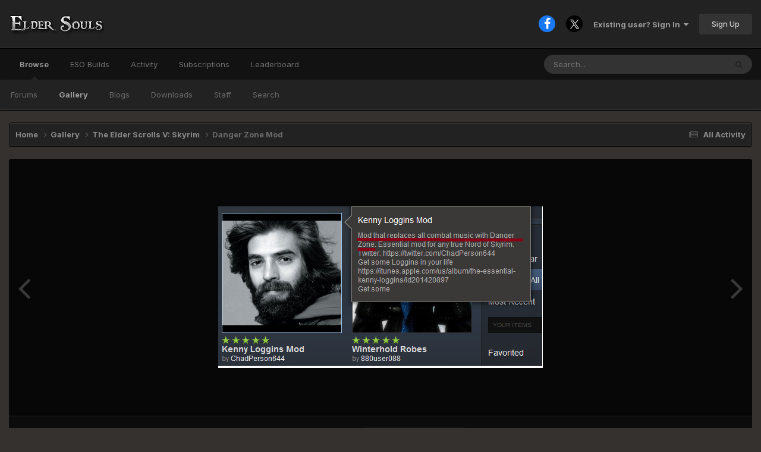

--- FILE ---
content_type: text/html; charset=utf-8
request_url: https://www.google.com/recaptcha/api2/anchor?ar=1&k=6LcqxMAUAAAAAPYioyC-b4iCNH25MCl208jGmlrb&co=aHR0cHM6Ly9lbGRlcnNvdWxzLmNvbTo0NDM.&hl=en&v=PoyoqOPhxBO7pBk68S4YbpHZ&theme=dark&size=normal&anchor-ms=20000&execute-ms=30000&cb=lv5dpn8l2kfv
body_size: 49473
content:
<!DOCTYPE HTML><html dir="ltr" lang="en"><head><meta http-equiv="Content-Type" content="text/html; charset=UTF-8">
<meta http-equiv="X-UA-Compatible" content="IE=edge">
<title>reCAPTCHA</title>
<style type="text/css">
/* cyrillic-ext */
@font-face {
  font-family: 'Roboto';
  font-style: normal;
  font-weight: 400;
  font-stretch: 100%;
  src: url(//fonts.gstatic.com/s/roboto/v48/KFO7CnqEu92Fr1ME7kSn66aGLdTylUAMa3GUBHMdazTgWw.woff2) format('woff2');
  unicode-range: U+0460-052F, U+1C80-1C8A, U+20B4, U+2DE0-2DFF, U+A640-A69F, U+FE2E-FE2F;
}
/* cyrillic */
@font-face {
  font-family: 'Roboto';
  font-style: normal;
  font-weight: 400;
  font-stretch: 100%;
  src: url(//fonts.gstatic.com/s/roboto/v48/KFO7CnqEu92Fr1ME7kSn66aGLdTylUAMa3iUBHMdazTgWw.woff2) format('woff2');
  unicode-range: U+0301, U+0400-045F, U+0490-0491, U+04B0-04B1, U+2116;
}
/* greek-ext */
@font-face {
  font-family: 'Roboto';
  font-style: normal;
  font-weight: 400;
  font-stretch: 100%;
  src: url(//fonts.gstatic.com/s/roboto/v48/KFO7CnqEu92Fr1ME7kSn66aGLdTylUAMa3CUBHMdazTgWw.woff2) format('woff2');
  unicode-range: U+1F00-1FFF;
}
/* greek */
@font-face {
  font-family: 'Roboto';
  font-style: normal;
  font-weight: 400;
  font-stretch: 100%;
  src: url(//fonts.gstatic.com/s/roboto/v48/KFO7CnqEu92Fr1ME7kSn66aGLdTylUAMa3-UBHMdazTgWw.woff2) format('woff2');
  unicode-range: U+0370-0377, U+037A-037F, U+0384-038A, U+038C, U+038E-03A1, U+03A3-03FF;
}
/* math */
@font-face {
  font-family: 'Roboto';
  font-style: normal;
  font-weight: 400;
  font-stretch: 100%;
  src: url(//fonts.gstatic.com/s/roboto/v48/KFO7CnqEu92Fr1ME7kSn66aGLdTylUAMawCUBHMdazTgWw.woff2) format('woff2');
  unicode-range: U+0302-0303, U+0305, U+0307-0308, U+0310, U+0312, U+0315, U+031A, U+0326-0327, U+032C, U+032F-0330, U+0332-0333, U+0338, U+033A, U+0346, U+034D, U+0391-03A1, U+03A3-03A9, U+03B1-03C9, U+03D1, U+03D5-03D6, U+03F0-03F1, U+03F4-03F5, U+2016-2017, U+2034-2038, U+203C, U+2040, U+2043, U+2047, U+2050, U+2057, U+205F, U+2070-2071, U+2074-208E, U+2090-209C, U+20D0-20DC, U+20E1, U+20E5-20EF, U+2100-2112, U+2114-2115, U+2117-2121, U+2123-214F, U+2190, U+2192, U+2194-21AE, U+21B0-21E5, U+21F1-21F2, U+21F4-2211, U+2213-2214, U+2216-22FF, U+2308-230B, U+2310, U+2319, U+231C-2321, U+2336-237A, U+237C, U+2395, U+239B-23B7, U+23D0, U+23DC-23E1, U+2474-2475, U+25AF, U+25B3, U+25B7, U+25BD, U+25C1, U+25CA, U+25CC, U+25FB, U+266D-266F, U+27C0-27FF, U+2900-2AFF, U+2B0E-2B11, U+2B30-2B4C, U+2BFE, U+3030, U+FF5B, U+FF5D, U+1D400-1D7FF, U+1EE00-1EEFF;
}
/* symbols */
@font-face {
  font-family: 'Roboto';
  font-style: normal;
  font-weight: 400;
  font-stretch: 100%;
  src: url(//fonts.gstatic.com/s/roboto/v48/KFO7CnqEu92Fr1ME7kSn66aGLdTylUAMaxKUBHMdazTgWw.woff2) format('woff2');
  unicode-range: U+0001-000C, U+000E-001F, U+007F-009F, U+20DD-20E0, U+20E2-20E4, U+2150-218F, U+2190, U+2192, U+2194-2199, U+21AF, U+21E6-21F0, U+21F3, U+2218-2219, U+2299, U+22C4-22C6, U+2300-243F, U+2440-244A, U+2460-24FF, U+25A0-27BF, U+2800-28FF, U+2921-2922, U+2981, U+29BF, U+29EB, U+2B00-2BFF, U+4DC0-4DFF, U+FFF9-FFFB, U+10140-1018E, U+10190-1019C, U+101A0, U+101D0-101FD, U+102E0-102FB, U+10E60-10E7E, U+1D2C0-1D2D3, U+1D2E0-1D37F, U+1F000-1F0FF, U+1F100-1F1AD, U+1F1E6-1F1FF, U+1F30D-1F30F, U+1F315, U+1F31C, U+1F31E, U+1F320-1F32C, U+1F336, U+1F378, U+1F37D, U+1F382, U+1F393-1F39F, U+1F3A7-1F3A8, U+1F3AC-1F3AF, U+1F3C2, U+1F3C4-1F3C6, U+1F3CA-1F3CE, U+1F3D4-1F3E0, U+1F3ED, U+1F3F1-1F3F3, U+1F3F5-1F3F7, U+1F408, U+1F415, U+1F41F, U+1F426, U+1F43F, U+1F441-1F442, U+1F444, U+1F446-1F449, U+1F44C-1F44E, U+1F453, U+1F46A, U+1F47D, U+1F4A3, U+1F4B0, U+1F4B3, U+1F4B9, U+1F4BB, U+1F4BF, U+1F4C8-1F4CB, U+1F4D6, U+1F4DA, U+1F4DF, U+1F4E3-1F4E6, U+1F4EA-1F4ED, U+1F4F7, U+1F4F9-1F4FB, U+1F4FD-1F4FE, U+1F503, U+1F507-1F50B, U+1F50D, U+1F512-1F513, U+1F53E-1F54A, U+1F54F-1F5FA, U+1F610, U+1F650-1F67F, U+1F687, U+1F68D, U+1F691, U+1F694, U+1F698, U+1F6AD, U+1F6B2, U+1F6B9-1F6BA, U+1F6BC, U+1F6C6-1F6CF, U+1F6D3-1F6D7, U+1F6E0-1F6EA, U+1F6F0-1F6F3, U+1F6F7-1F6FC, U+1F700-1F7FF, U+1F800-1F80B, U+1F810-1F847, U+1F850-1F859, U+1F860-1F887, U+1F890-1F8AD, U+1F8B0-1F8BB, U+1F8C0-1F8C1, U+1F900-1F90B, U+1F93B, U+1F946, U+1F984, U+1F996, U+1F9E9, U+1FA00-1FA6F, U+1FA70-1FA7C, U+1FA80-1FA89, U+1FA8F-1FAC6, U+1FACE-1FADC, U+1FADF-1FAE9, U+1FAF0-1FAF8, U+1FB00-1FBFF;
}
/* vietnamese */
@font-face {
  font-family: 'Roboto';
  font-style: normal;
  font-weight: 400;
  font-stretch: 100%;
  src: url(//fonts.gstatic.com/s/roboto/v48/KFO7CnqEu92Fr1ME7kSn66aGLdTylUAMa3OUBHMdazTgWw.woff2) format('woff2');
  unicode-range: U+0102-0103, U+0110-0111, U+0128-0129, U+0168-0169, U+01A0-01A1, U+01AF-01B0, U+0300-0301, U+0303-0304, U+0308-0309, U+0323, U+0329, U+1EA0-1EF9, U+20AB;
}
/* latin-ext */
@font-face {
  font-family: 'Roboto';
  font-style: normal;
  font-weight: 400;
  font-stretch: 100%;
  src: url(//fonts.gstatic.com/s/roboto/v48/KFO7CnqEu92Fr1ME7kSn66aGLdTylUAMa3KUBHMdazTgWw.woff2) format('woff2');
  unicode-range: U+0100-02BA, U+02BD-02C5, U+02C7-02CC, U+02CE-02D7, U+02DD-02FF, U+0304, U+0308, U+0329, U+1D00-1DBF, U+1E00-1E9F, U+1EF2-1EFF, U+2020, U+20A0-20AB, U+20AD-20C0, U+2113, U+2C60-2C7F, U+A720-A7FF;
}
/* latin */
@font-face {
  font-family: 'Roboto';
  font-style: normal;
  font-weight: 400;
  font-stretch: 100%;
  src: url(//fonts.gstatic.com/s/roboto/v48/KFO7CnqEu92Fr1ME7kSn66aGLdTylUAMa3yUBHMdazQ.woff2) format('woff2');
  unicode-range: U+0000-00FF, U+0131, U+0152-0153, U+02BB-02BC, U+02C6, U+02DA, U+02DC, U+0304, U+0308, U+0329, U+2000-206F, U+20AC, U+2122, U+2191, U+2193, U+2212, U+2215, U+FEFF, U+FFFD;
}
/* cyrillic-ext */
@font-face {
  font-family: 'Roboto';
  font-style: normal;
  font-weight: 500;
  font-stretch: 100%;
  src: url(//fonts.gstatic.com/s/roboto/v48/KFO7CnqEu92Fr1ME7kSn66aGLdTylUAMa3GUBHMdazTgWw.woff2) format('woff2');
  unicode-range: U+0460-052F, U+1C80-1C8A, U+20B4, U+2DE0-2DFF, U+A640-A69F, U+FE2E-FE2F;
}
/* cyrillic */
@font-face {
  font-family: 'Roboto';
  font-style: normal;
  font-weight: 500;
  font-stretch: 100%;
  src: url(//fonts.gstatic.com/s/roboto/v48/KFO7CnqEu92Fr1ME7kSn66aGLdTylUAMa3iUBHMdazTgWw.woff2) format('woff2');
  unicode-range: U+0301, U+0400-045F, U+0490-0491, U+04B0-04B1, U+2116;
}
/* greek-ext */
@font-face {
  font-family: 'Roboto';
  font-style: normal;
  font-weight: 500;
  font-stretch: 100%;
  src: url(//fonts.gstatic.com/s/roboto/v48/KFO7CnqEu92Fr1ME7kSn66aGLdTylUAMa3CUBHMdazTgWw.woff2) format('woff2');
  unicode-range: U+1F00-1FFF;
}
/* greek */
@font-face {
  font-family: 'Roboto';
  font-style: normal;
  font-weight: 500;
  font-stretch: 100%;
  src: url(//fonts.gstatic.com/s/roboto/v48/KFO7CnqEu92Fr1ME7kSn66aGLdTylUAMa3-UBHMdazTgWw.woff2) format('woff2');
  unicode-range: U+0370-0377, U+037A-037F, U+0384-038A, U+038C, U+038E-03A1, U+03A3-03FF;
}
/* math */
@font-face {
  font-family: 'Roboto';
  font-style: normal;
  font-weight: 500;
  font-stretch: 100%;
  src: url(//fonts.gstatic.com/s/roboto/v48/KFO7CnqEu92Fr1ME7kSn66aGLdTylUAMawCUBHMdazTgWw.woff2) format('woff2');
  unicode-range: U+0302-0303, U+0305, U+0307-0308, U+0310, U+0312, U+0315, U+031A, U+0326-0327, U+032C, U+032F-0330, U+0332-0333, U+0338, U+033A, U+0346, U+034D, U+0391-03A1, U+03A3-03A9, U+03B1-03C9, U+03D1, U+03D5-03D6, U+03F0-03F1, U+03F4-03F5, U+2016-2017, U+2034-2038, U+203C, U+2040, U+2043, U+2047, U+2050, U+2057, U+205F, U+2070-2071, U+2074-208E, U+2090-209C, U+20D0-20DC, U+20E1, U+20E5-20EF, U+2100-2112, U+2114-2115, U+2117-2121, U+2123-214F, U+2190, U+2192, U+2194-21AE, U+21B0-21E5, U+21F1-21F2, U+21F4-2211, U+2213-2214, U+2216-22FF, U+2308-230B, U+2310, U+2319, U+231C-2321, U+2336-237A, U+237C, U+2395, U+239B-23B7, U+23D0, U+23DC-23E1, U+2474-2475, U+25AF, U+25B3, U+25B7, U+25BD, U+25C1, U+25CA, U+25CC, U+25FB, U+266D-266F, U+27C0-27FF, U+2900-2AFF, U+2B0E-2B11, U+2B30-2B4C, U+2BFE, U+3030, U+FF5B, U+FF5D, U+1D400-1D7FF, U+1EE00-1EEFF;
}
/* symbols */
@font-face {
  font-family: 'Roboto';
  font-style: normal;
  font-weight: 500;
  font-stretch: 100%;
  src: url(//fonts.gstatic.com/s/roboto/v48/KFO7CnqEu92Fr1ME7kSn66aGLdTylUAMaxKUBHMdazTgWw.woff2) format('woff2');
  unicode-range: U+0001-000C, U+000E-001F, U+007F-009F, U+20DD-20E0, U+20E2-20E4, U+2150-218F, U+2190, U+2192, U+2194-2199, U+21AF, U+21E6-21F0, U+21F3, U+2218-2219, U+2299, U+22C4-22C6, U+2300-243F, U+2440-244A, U+2460-24FF, U+25A0-27BF, U+2800-28FF, U+2921-2922, U+2981, U+29BF, U+29EB, U+2B00-2BFF, U+4DC0-4DFF, U+FFF9-FFFB, U+10140-1018E, U+10190-1019C, U+101A0, U+101D0-101FD, U+102E0-102FB, U+10E60-10E7E, U+1D2C0-1D2D3, U+1D2E0-1D37F, U+1F000-1F0FF, U+1F100-1F1AD, U+1F1E6-1F1FF, U+1F30D-1F30F, U+1F315, U+1F31C, U+1F31E, U+1F320-1F32C, U+1F336, U+1F378, U+1F37D, U+1F382, U+1F393-1F39F, U+1F3A7-1F3A8, U+1F3AC-1F3AF, U+1F3C2, U+1F3C4-1F3C6, U+1F3CA-1F3CE, U+1F3D4-1F3E0, U+1F3ED, U+1F3F1-1F3F3, U+1F3F5-1F3F7, U+1F408, U+1F415, U+1F41F, U+1F426, U+1F43F, U+1F441-1F442, U+1F444, U+1F446-1F449, U+1F44C-1F44E, U+1F453, U+1F46A, U+1F47D, U+1F4A3, U+1F4B0, U+1F4B3, U+1F4B9, U+1F4BB, U+1F4BF, U+1F4C8-1F4CB, U+1F4D6, U+1F4DA, U+1F4DF, U+1F4E3-1F4E6, U+1F4EA-1F4ED, U+1F4F7, U+1F4F9-1F4FB, U+1F4FD-1F4FE, U+1F503, U+1F507-1F50B, U+1F50D, U+1F512-1F513, U+1F53E-1F54A, U+1F54F-1F5FA, U+1F610, U+1F650-1F67F, U+1F687, U+1F68D, U+1F691, U+1F694, U+1F698, U+1F6AD, U+1F6B2, U+1F6B9-1F6BA, U+1F6BC, U+1F6C6-1F6CF, U+1F6D3-1F6D7, U+1F6E0-1F6EA, U+1F6F0-1F6F3, U+1F6F7-1F6FC, U+1F700-1F7FF, U+1F800-1F80B, U+1F810-1F847, U+1F850-1F859, U+1F860-1F887, U+1F890-1F8AD, U+1F8B0-1F8BB, U+1F8C0-1F8C1, U+1F900-1F90B, U+1F93B, U+1F946, U+1F984, U+1F996, U+1F9E9, U+1FA00-1FA6F, U+1FA70-1FA7C, U+1FA80-1FA89, U+1FA8F-1FAC6, U+1FACE-1FADC, U+1FADF-1FAE9, U+1FAF0-1FAF8, U+1FB00-1FBFF;
}
/* vietnamese */
@font-face {
  font-family: 'Roboto';
  font-style: normal;
  font-weight: 500;
  font-stretch: 100%;
  src: url(//fonts.gstatic.com/s/roboto/v48/KFO7CnqEu92Fr1ME7kSn66aGLdTylUAMa3OUBHMdazTgWw.woff2) format('woff2');
  unicode-range: U+0102-0103, U+0110-0111, U+0128-0129, U+0168-0169, U+01A0-01A1, U+01AF-01B0, U+0300-0301, U+0303-0304, U+0308-0309, U+0323, U+0329, U+1EA0-1EF9, U+20AB;
}
/* latin-ext */
@font-face {
  font-family: 'Roboto';
  font-style: normal;
  font-weight: 500;
  font-stretch: 100%;
  src: url(//fonts.gstatic.com/s/roboto/v48/KFO7CnqEu92Fr1ME7kSn66aGLdTylUAMa3KUBHMdazTgWw.woff2) format('woff2');
  unicode-range: U+0100-02BA, U+02BD-02C5, U+02C7-02CC, U+02CE-02D7, U+02DD-02FF, U+0304, U+0308, U+0329, U+1D00-1DBF, U+1E00-1E9F, U+1EF2-1EFF, U+2020, U+20A0-20AB, U+20AD-20C0, U+2113, U+2C60-2C7F, U+A720-A7FF;
}
/* latin */
@font-face {
  font-family: 'Roboto';
  font-style: normal;
  font-weight: 500;
  font-stretch: 100%;
  src: url(//fonts.gstatic.com/s/roboto/v48/KFO7CnqEu92Fr1ME7kSn66aGLdTylUAMa3yUBHMdazQ.woff2) format('woff2');
  unicode-range: U+0000-00FF, U+0131, U+0152-0153, U+02BB-02BC, U+02C6, U+02DA, U+02DC, U+0304, U+0308, U+0329, U+2000-206F, U+20AC, U+2122, U+2191, U+2193, U+2212, U+2215, U+FEFF, U+FFFD;
}
/* cyrillic-ext */
@font-face {
  font-family: 'Roboto';
  font-style: normal;
  font-weight: 900;
  font-stretch: 100%;
  src: url(//fonts.gstatic.com/s/roboto/v48/KFO7CnqEu92Fr1ME7kSn66aGLdTylUAMa3GUBHMdazTgWw.woff2) format('woff2');
  unicode-range: U+0460-052F, U+1C80-1C8A, U+20B4, U+2DE0-2DFF, U+A640-A69F, U+FE2E-FE2F;
}
/* cyrillic */
@font-face {
  font-family: 'Roboto';
  font-style: normal;
  font-weight: 900;
  font-stretch: 100%;
  src: url(//fonts.gstatic.com/s/roboto/v48/KFO7CnqEu92Fr1ME7kSn66aGLdTylUAMa3iUBHMdazTgWw.woff2) format('woff2');
  unicode-range: U+0301, U+0400-045F, U+0490-0491, U+04B0-04B1, U+2116;
}
/* greek-ext */
@font-face {
  font-family: 'Roboto';
  font-style: normal;
  font-weight: 900;
  font-stretch: 100%;
  src: url(//fonts.gstatic.com/s/roboto/v48/KFO7CnqEu92Fr1ME7kSn66aGLdTylUAMa3CUBHMdazTgWw.woff2) format('woff2');
  unicode-range: U+1F00-1FFF;
}
/* greek */
@font-face {
  font-family: 'Roboto';
  font-style: normal;
  font-weight: 900;
  font-stretch: 100%;
  src: url(//fonts.gstatic.com/s/roboto/v48/KFO7CnqEu92Fr1ME7kSn66aGLdTylUAMa3-UBHMdazTgWw.woff2) format('woff2');
  unicode-range: U+0370-0377, U+037A-037F, U+0384-038A, U+038C, U+038E-03A1, U+03A3-03FF;
}
/* math */
@font-face {
  font-family: 'Roboto';
  font-style: normal;
  font-weight: 900;
  font-stretch: 100%;
  src: url(//fonts.gstatic.com/s/roboto/v48/KFO7CnqEu92Fr1ME7kSn66aGLdTylUAMawCUBHMdazTgWw.woff2) format('woff2');
  unicode-range: U+0302-0303, U+0305, U+0307-0308, U+0310, U+0312, U+0315, U+031A, U+0326-0327, U+032C, U+032F-0330, U+0332-0333, U+0338, U+033A, U+0346, U+034D, U+0391-03A1, U+03A3-03A9, U+03B1-03C9, U+03D1, U+03D5-03D6, U+03F0-03F1, U+03F4-03F5, U+2016-2017, U+2034-2038, U+203C, U+2040, U+2043, U+2047, U+2050, U+2057, U+205F, U+2070-2071, U+2074-208E, U+2090-209C, U+20D0-20DC, U+20E1, U+20E5-20EF, U+2100-2112, U+2114-2115, U+2117-2121, U+2123-214F, U+2190, U+2192, U+2194-21AE, U+21B0-21E5, U+21F1-21F2, U+21F4-2211, U+2213-2214, U+2216-22FF, U+2308-230B, U+2310, U+2319, U+231C-2321, U+2336-237A, U+237C, U+2395, U+239B-23B7, U+23D0, U+23DC-23E1, U+2474-2475, U+25AF, U+25B3, U+25B7, U+25BD, U+25C1, U+25CA, U+25CC, U+25FB, U+266D-266F, U+27C0-27FF, U+2900-2AFF, U+2B0E-2B11, U+2B30-2B4C, U+2BFE, U+3030, U+FF5B, U+FF5D, U+1D400-1D7FF, U+1EE00-1EEFF;
}
/* symbols */
@font-face {
  font-family: 'Roboto';
  font-style: normal;
  font-weight: 900;
  font-stretch: 100%;
  src: url(//fonts.gstatic.com/s/roboto/v48/KFO7CnqEu92Fr1ME7kSn66aGLdTylUAMaxKUBHMdazTgWw.woff2) format('woff2');
  unicode-range: U+0001-000C, U+000E-001F, U+007F-009F, U+20DD-20E0, U+20E2-20E4, U+2150-218F, U+2190, U+2192, U+2194-2199, U+21AF, U+21E6-21F0, U+21F3, U+2218-2219, U+2299, U+22C4-22C6, U+2300-243F, U+2440-244A, U+2460-24FF, U+25A0-27BF, U+2800-28FF, U+2921-2922, U+2981, U+29BF, U+29EB, U+2B00-2BFF, U+4DC0-4DFF, U+FFF9-FFFB, U+10140-1018E, U+10190-1019C, U+101A0, U+101D0-101FD, U+102E0-102FB, U+10E60-10E7E, U+1D2C0-1D2D3, U+1D2E0-1D37F, U+1F000-1F0FF, U+1F100-1F1AD, U+1F1E6-1F1FF, U+1F30D-1F30F, U+1F315, U+1F31C, U+1F31E, U+1F320-1F32C, U+1F336, U+1F378, U+1F37D, U+1F382, U+1F393-1F39F, U+1F3A7-1F3A8, U+1F3AC-1F3AF, U+1F3C2, U+1F3C4-1F3C6, U+1F3CA-1F3CE, U+1F3D4-1F3E0, U+1F3ED, U+1F3F1-1F3F3, U+1F3F5-1F3F7, U+1F408, U+1F415, U+1F41F, U+1F426, U+1F43F, U+1F441-1F442, U+1F444, U+1F446-1F449, U+1F44C-1F44E, U+1F453, U+1F46A, U+1F47D, U+1F4A3, U+1F4B0, U+1F4B3, U+1F4B9, U+1F4BB, U+1F4BF, U+1F4C8-1F4CB, U+1F4D6, U+1F4DA, U+1F4DF, U+1F4E3-1F4E6, U+1F4EA-1F4ED, U+1F4F7, U+1F4F9-1F4FB, U+1F4FD-1F4FE, U+1F503, U+1F507-1F50B, U+1F50D, U+1F512-1F513, U+1F53E-1F54A, U+1F54F-1F5FA, U+1F610, U+1F650-1F67F, U+1F687, U+1F68D, U+1F691, U+1F694, U+1F698, U+1F6AD, U+1F6B2, U+1F6B9-1F6BA, U+1F6BC, U+1F6C6-1F6CF, U+1F6D3-1F6D7, U+1F6E0-1F6EA, U+1F6F0-1F6F3, U+1F6F7-1F6FC, U+1F700-1F7FF, U+1F800-1F80B, U+1F810-1F847, U+1F850-1F859, U+1F860-1F887, U+1F890-1F8AD, U+1F8B0-1F8BB, U+1F8C0-1F8C1, U+1F900-1F90B, U+1F93B, U+1F946, U+1F984, U+1F996, U+1F9E9, U+1FA00-1FA6F, U+1FA70-1FA7C, U+1FA80-1FA89, U+1FA8F-1FAC6, U+1FACE-1FADC, U+1FADF-1FAE9, U+1FAF0-1FAF8, U+1FB00-1FBFF;
}
/* vietnamese */
@font-face {
  font-family: 'Roboto';
  font-style: normal;
  font-weight: 900;
  font-stretch: 100%;
  src: url(//fonts.gstatic.com/s/roboto/v48/KFO7CnqEu92Fr1ME7kSn66aGLdTylUAMa3OUBHMdazTgWw.woff2) format('woff2');
  unicode-range: U+0102-0103, U+0110-0111, U+0128-0129, U+0168-0169, U+01A0-01A1, U+01AF-01B0, U+0300-0301, U+0303-0304, U+0308-0309, U+0323, U+0329, U+1EA0-1EF9, U+20AB;
}
/* latin-ext */
@font-face {
  font-family: 'Roboto';
  font-style: normal;
  font-weight: 900;
  font-stretch: 100%;
  src: url(//fonts.gstatic.com/s/roboto/v48/KFO7CnqEu92Fr1ME7kSn66aGLdTylUAMa3KUBHMdazTgWw.woff2) format('woff2');
  unicode-range: U+0100-02BA, U+02BD-02C5, U+02C7-02CC, U+02CE-02D7, U+02DD-02FF, U+0304, U+0308, U+0329, U+1D00-1DBF, U+1E00-1E9F, U+1EF2-1EFF, U+2020, U+20A0-20AB, U+20AD-20C0, U+2113, U+2C60-2C7F, U+A720-A7FF;
}
/* latin */
@font-face {
  font-family: 'Roboto';
  font-style: normal;
  font-weight: 900;
  font-stretch: 100%;
  src: url(//fonts.gstatic.com/s/roboto/v48/KFO7CnqEu92Fr1ME7kSn66aGLdTylUAMa3yUBHMdazQ.woff2) format('woff2');
  unicode-range: U+0000-00FF, U+0131, U+0152-0153, U+02BB-02BC, U+02C6, U+02DA, U+02DC, U+0304, U+0308, U+0329, U+2000-206F, U+20AC, U+2122, U+2191, U+2193, U+2212, U+2215, U+FEFF, U+FFFD;
}

</style>
<link rel="stylesheet" type="text/css" href="https://www.gstatic.com/recaptcha/releases/PoyoqOPhxBO7pBk68S4YbpHZ/styles__ltr.css">
<script nonce="JGvQ5xqCEDWNNphxxDRkAQ" type="text/javascript">window['__recaptcha_api'] = 'https://www.google.com/recaptcha/api2/';</script>
<script type="text/javascript" src="https://www.gstatic.com/recaptcha/releases/PoyoqOPhxBO7pBk68S4YbpHZ/recaptcha__en.js" nonce="JGvQ5xqCEDWNNphxxDRkAQ">
      
    </script></head>
<body><div id="rc-anchor-alert" class="rc-anchor-alert"></div>
<input type="hidden" id="recaptcha-token" value="[base64]">
<script type="text/javascript" nonce="JGvQ5xqCEDWNNphxxDRkAQ">
      recaptcha.anchor.Main.init("[\x22ainput\x22,[\x22bgdata\x22,\x22\x22,\[base64]/[base64]/[base64]/KE4oMTI0LHYsdi5HKSxMWihsLHYpKTpOKDEyNCx2LGwpLFYpLHYpLFQpKSxGKDE3MSx2KX0scjc9ZnVuY3Rpb24obCl7cmV0dXJuIGx9LEM9ZnVuY3Rpb24obCxWLHYpe04odixsLFYpLFZbYWtdPTI3OTZ9LG49ZnVuY3Rpb24obCxWKXtWLlg9KChWLlg/[base64]/[base64]/[base64]/[base64]/[base64]/[base64]/[base64]/[base64]/[base64]/[base64]/[base64]\\u003d\x22,\[base64]\\u003d\\u003d\x22,\[base64]/w57CkcKjfUUewotoZgrCmcOLwrEswq9bwoTCmX7CiMKkARDCphNsW8OoSx7DiwkNesK9w5h6LnBZYsOvw652CsKcNcOdDmRSL0DCv8O1X8OTcl3Ck8OyATjCrjjCozg7w5TDgmk0XMO5wo3DgFQfDgMyw6nDo8O5ZRU8C8OuDsKmw7/[base64]/Dp8Krwox5M8OpTF7DmwwCwpB/w7BBBVI8wqrDkMOdw6ggDF5hDjHCssKANcK7fsOXw7ZlER0fwoIUw7bCjksJw7rDs8K2FMOsEcKGOsKtXFDCpEByU0HDosK0wr1iHMO/w6DDjMK/cH3CqTbDl8OKKcKJwpAFwqzCvMODwo/DpMKRZcORw5PChXEXacO7wp/Ck8OpMk/DnG8dA8OKF3x0w4DDsMOkQ1LDr145X8OEwqNtbEJtZAjDrsKAw7FVfsOZMXPCjjDDpcKdw6N5wpIgwr3Di0rDpWgnwqfCusKUwqRXAsK9U8O1ERbCqMKFMHQ9wqdGEkQjQkTChcKlwqUrUExUKcK6wrXCgGvDlMKew61Gw5dYwqTDr8K2HkkXScOzKCzCsC/DksOaw7hGOnPCssKDR2fDtsKxw64qw5FtwothPm3DvsOrNMKNV8K0RW5Xwo/DhEh3JC/CgVxtOMK+Ay9kwpHCosKJNXfDg8KiOcKbw4nClMO8KcOzwqUuwpXDu8K3LcOSw5rCosKCXMKxAU7CjjHCpD4gW8KZw7/[base64]/[base64]/CisOnFUtWw7PDggB6fh/DoVPDlQcOwq9RwqTDr8KrPzlIwrUKYMKkXkTDlH5pecKXwoTDoRDCgcKUwrkeWyLCiEdHMCjClHYwwp3CgENlwonCu8KvHTXCgMOIw5HCqjlbNj4yw6FaaH7Cm3dpwq/Dj8Kxw5XDhRzClcKadG7DiA3CnXVdCh8xw7IJWMK5LMKGw5LDlA/DgnbDvlx/[base64]/[base64]/[base64]/DqkLDocOGwrwNTMOIVMK7HgPDkcKfwpE0wrTCvRTDkWzCpMKjw75vw6AwesKawrvDusO5CcO6dcOVwqrCjl0qw7oWYxtvw6low5sPw6huVB5Bwq3DmiBPYMORwoxTw73DtAbCv09jXlXDum/Cu8O+wpV3wo7CvhbDiMOzwrrChMOISDhowqnCqcO8YcO+w4fDmk7CinDClcOPw6jDssKIBXvDrn3CuHLDisK/F8OEfEFAJVoMwqrCkgdewr/DocOzbcOxw6jDmWVCwr97XcK3wpQAFHZgPDHCnVbCsG9NH8OHw4Z6YcO0wqFqcnbCiXEhw4/Do8KEAMK+U8KxAcOvwoXDg8KNw4NKwpMKTcKsK2bDlFM3w7LDojLDtQYJw5oMF8OwwpNRwp3DlsOMwpt1fDYJw67CqsOhYVjDk8KRBcKpw6Mjw5A6JcOfB8OZeMKxw64GXsOwSh/CiH4nbgsjw77DuUJew7nCpMKxMMOWb8OrwoPDhsOUDXbDvcOvClQnw7/ClcKzbcKiHXLDgsK7aTbDpcK9w5Niw4BCw7XDhcKlclJbCcOeXHHCuVl/JMK4TxrDsMKDwowyOCvCpkjDqWDCjzrCqSgqwogHw5PDtnTDvhRFb8KEICsjw7/CmsKRMVHCgTnCosOSw7UIwqQKw68XQwnCggPCgMKbw45hwpkqcC8ow5MvCsOHVcOQccORw7d1w6bDqAcFw77Dr8KBR0/CtcKJw7ZKwoPClsO/IcKSW1XCjgnDgRnCl37CsBTDo1YVwrxIwozCpsOqw7saw7YxHcOaVCxQw6DDssOpw7vDkERzw6wnw6PCg8Ogw7tRZwXCs8KdZMKAw5U6w47CpcO/D8KtE0l/w4U5P0sVw6jDlGXDmUPCoMKdw6sqKF/[base64]/wrMmAMKpwqA1Xz7Cs2jCqMK/w59MRcObLcOPwprCscKnwqM9J8K4W8O2RMKXw5sAUMO+QwIsOMKNKDTDp8OIw7Z7McOIOCrDs8KCwojDi8KvwptlWmxSCwolwrDCvlsXwqocaFHDsyHDiMKpL8OBw5jDkSFdfmXCrmbDkF3DvsKUHcOqw53DtSbCtC/[base64]/CvSJ1EsK+w6PCmcKRKxE0wrlkwp5iwr9FYwMxwrUWwqzCnT/DnsKDFmYUKcOgFDgAwo4AYVUmCGI1aQYJOsKdScOERMOJHUPCkhfDtF0fwpkSch0AwrbDkMKpw6jDlsKVVGfDsD1gwqF4w5xieMKofGPDunQHTMOqW8Kbw7zDmMObZE1AYcOVCE0lwo3CkVcqGnVWeH55YEpsaMK/dMKQwpEILMOuPcOBGcKNH8OXCsOlFMOxL8O7w4AMwoI/asOOw4plaQ8eXnInIsKjTxplJ1thwq7DvcOBw6k7w71qw51twpJHGVRmLmXCksOGw48+WETDnMOWc8Kbw4rDhcOba8K4ejvDnBnCuj0ywp7CmMOebwjChMOBfMK5wropw6LDmi8Qwql4A08owrrDiEzCscOBEcOQw6nDv8O0wp/CpjPCmcKaccOowrJqwqPCjsKIwovCkcKCPcO/RWtjEsK/CTvCtTTDkcKjbsOYwr/Dm8K/Mz8Sw5zDp8KQwrFdw4rCoybCiMOsw7fDtsKXw7jCqcOwwp0vOQQaNF7DhzIjw6R+w41rDgIDN2jDmsKGw5jCpV3DrcKrGwbDhgHCs8OucMOVNUbDksOlBsKew79pAnEgAcO7wpkvw6DCqjorwq/CjMKiKcOKwqYBw4ZDLMOjDyLCs8KCI8KfGgNow5TCjcKtKsKew5w+wp4kdiZ3w5DDihEfFMK/[base64]/w44cw4vDisKHdsOTaxQZAsOLwo93BRjDq8OuP8Kuw5/DhxR1HsKbw5cubMOsw6NDfwlLwptJw5rDlU50csOrw43DvsOgI8KDw7VnwqMwwqJwwqNzKTsAwobCqsOxTRTCgwsme8O9DsOoCMKNw5w0IirDrcOLw6LCsMKAw4DCmSDCrXHDqTfDoCvCgjjChMO1wqXDln7Cv089NsKOwqTDr0XCtX3DkVcnw48Wwr/[base64]/Cs8OTw6VMwozDpAUTwr7DvAfDpMKrB0/ColDDnsOzFsOtIxI5w4srw7BIY0PCpgUiwqAzw7gzIkQPNMOJAMOUbMK/P8O5w6xHw73Cv8OAVFjCoy1EwoglL8KLw5LDn1M+DDLDtBHDlmpWw5jCsystacOvGjbDnG/CpGQKYC7Cu8OQw49YL8K+H8KlwpBXwqQJwpUSI0lUw7jDoMKRwrXCvUNlwoPCrmQdPw59K8OTwpTCqGTCjCo8wqjCtBwJQkEJBsOlJEzCjcKcw4PDhsKkYFPDnDFsDMOIwr07Xy7CtMKswqVqJk8TOMO0w5zDvi/DpsOpw6kwa0bCg2ZcwrBPwoBnFMK0DxHDrlrDvcOpwqQxw5tXG0zDuMKKeGLDncOiw73CjsKGXy9FI8Kqwq3DrkIxbQwZwq4MJ0vDrHbCjg1AVsOCw5Mpw7fCulnDqFjDvRXDrkTCtA/DgsKnE8KwbzoSw6BBGipBw6wxw71LU8OSEjUsMFM/NWgCwrjCuTfDmgTCtMKBw4wtwr97wq/CgMOdw5csScONwoDCucKUAyTDnTbDocK7wo4LwqATwoY+CHjCskNVw70IYhfCq8OXQsO0WH7Cv2AqYcOfwpcgYGYMG8KBw4PCvj49wqbDisKaw5/CncOpRw1TYsKcwqTCmcOeRQTCsMOhw7HCnAjCpMOpwrnClcKswq17bjHCusKBUMOyTSDCh8KlwpzClBcJwoTDk04Jw53DsSgsw5jCuMK3woErw6NEw7/[base64]/CnEkFwp3CpsK8w44nwq3CmsOTP8KzMMK8BsOZwrcrFCzChVVHOC7ClsOnaDVCH8K7wqs/wpM3bcOiw5pvw51zwqEJfcOYP8KKw5FMeQdmw5gpwpHCm8OxMcOjSh3Cr8Ovw4pFw7HDtcKrb8OSw4HDi8KzwoEsw5bCksOmBmnDrG8hwofDjsOEdUYyb8OaK1TDtMKmwoh3w7PDtMO3wpcQwpzDmFBUwr52wpFiwq4EQ2PCnEHCtz3CuV7DhsKFWhPChRJ/[base64]/DqhF9wqLDmXszworDl2FZw4jCng8AwqgFw7chwqMzw7VNw64ZAcKEwrPDvWHCucO0G8KsTsKBwr7CpRJ/WwElV8KBw6jCvsOND8OMwrw/[base64]/DvsODw4AJDsOwKsOkP8K9w40WA8KLw5DDpMKkfMKBw4/Cu8OxDl7Dr8KGw7hhIGzCpG/[base64]/DnFdDw7sKw6gzw7EawqPCs8KnDTHDm8Kxw40vwoHDjU0Xw7F3IUgCa23CvHfCtH1nw7x2Y8KoMlQlw43CicO7wrXCvT8PDMO0w7FtaBAvw73CmcOtw7XDosO5wpvCjcKkw5/CpsKCWEtHwo/Cuw1xCQ3Dr8OuAcO8w5jDjsOkw5hIw5DDvcK9wrzCmcKwNmTCmBpuw5DCtlrDskLDgsOSw7gUTMKWdcKcLE3CrAcKw6rCtcOJwpZGw47CiMK+wp3Dqk82J8Okw6fCm8Kqw70lQcO6c1/Cj8KkAw7DksOMV8KZRVVYeHt4w74zXEJ0Q8O/RsKTw6vCt8OPw7I9VMOFR8OkTjd/GsORw6LDmVfCjH3CtFDDs21yIMOXS8KUw60Ew4g3wrQzYQbCuMKuMy/DocKxXMKMw6hjw4dhD8Kpw4/CkMKIw5HDjyXDksORw5XCu8KbL2fCrnxqcsOnwpDCl8KqwrRVUzYiIR3DqB5hwo7ClVkhw5bCrMK1w7zCusOdwpzDm03DqMOrw7DDonTCiF3Cj8K9FQ1IwqdaTGrCrsO/[base64]/[base64]/DlsOUAMKVw4tOwoHCniwYOMOIw44ywr/CmFDCpVzDgRw6wo5XSVbCmmfDqwALwqPDgMOBSCF9w7NfK0bCgMO0w6TCsjfDnRPDiBvCi8Otwqdvw74Zw7zCr33CoMKMf8KEw74TZ2gQw6AUwpsOUFNlTsKMw51Hwo/DpDUJwo3CpmHCkEnCom5Hwr3CpMKjw67CqwI9wpZAw5x0CMOtwovCjsO0wrbClMKOUnMtwpPCvcOrcxbDqsODw5cJw7zDiMKRw49EWlPDjMKSA1PDu8KswpZwLkpKw71NY8Oqw57Cl8OLBloywpIQe8O8wrtfLA57w5JAQXbDqsKjRQ/DpW0tLMOSwozCqcOhw63DhcO5wqdQw5LDksKqwrBrw4vCu8ODwprCuMOjeg44w5rCoMKkw5fDnSIbZ1piw7zCm8KLO3DDqmfDocO3UEnCn8O2SsKjwo/DhcO6w7rCmsKrwqN8w6giwqdHw7TDuFHCpEPDrXPDtcKYw53DlXElwqlfTMOnJ8KRR8OuwrbCscKcXcKBwodOLDRaIMKuP8OKw4IowrlCZMKwwr8aUh1Sw49GbsKrwq5uw7bDqlt5OBzDvcOcwoLCvcOyJz/CisO3wqUqwr45wrpROMOgXlRcJMOIeMKmGcOXaTrDrWA/wp3CgkNUw541wq4yw7DCoGgQMsOgwpLDiVc9w7zCu0LCi8KlDXLDhsK9Dkd6e1IBGcKvwojDqHzChcONw5jDoS/Dj8OLFx3DuwwRw74+w7U2wqfCqsK/w5sCJMKsGjLCshTDuQ/ClAXCmm4lwoXCisKOfitNw48pccKuwoYif8KqGUBCE8ODMcO4G8OVwrzDkz/CmloNVMO/ASvDucOcwr7DvUNewphbFMOAEcOJw5XDqz5cwpLDu1YIwrPCmMOnw7fDi8OGwp/Cu1bDhBRRw7TCqS/CpsOTCHweworDpsKFHyXCvMK5wopFK0DDhyfCnMOgwrPDiAoPwpbDrwTDusOhw49UwpEZw7LDiBQAGsKjw5vDkWAGBsOAcMKfFhHDgMOzFg/ClMKBw48wwpoAETTCqMOCwqsKZ8Ovw70hSMOrZcOgKcOOARNDw401w4FYw4fDp0jDth/CkMOqwrnCjMKlH8Knw67CthfDuMOFUMOZU20+FDo/[base64]/CtMOhHcKTHcObKcOfPMKiw4RZaMOiw4XDmnRYUcOeEcOZZ8OJBMO8AwbDuMOiwrEiAQPCjiPDk8OMw43CkGYSwqNWwp/[base64]/dQDDrsK8Z2Z7wrbChsKJw6V9H8Otw7FMWAXDv3dow7PDg8OWw7LDhgoYRRrDk3Ukwq5ULcKYwp/ClQ7DrcO/[base64]/DlRzDosKVwoTCmTBuCcKfLMO3woDDiFXCtGXCp8KrA0kFw6xCJGHDhcOpesOtw6zDi2LCqcK5w6AAZEUgw6zDn8O2wqsfw5rDpCHDqCLDmU8Vw4LDssOEw7/Cl8KDw6LCgRAKw4cdTcK0D0bClBbDpUAFwq8mCCsSBsKYwo9ORHcdZnLCjA3CmsKAG8KHaEbCjj81w7duw7vCn1Fhw7c8QjXCqsK2wq1aw7vCgMKgTUsCwoTDjsKcw7ZCCsOLw69Cw7DDt8ONwroIw4VSwpjCpsO/aB3DphnCtMOfckZJw4FkJmzDusK3LMKgw6wmw75rw5rDu8KNw75xwq/CncOiw6fDkUxjfRTCg8KMw6nDqUR/wodkwpzClEVUwqnCoErDiMKSw4JYw6/Dn8OAwrMSfsOuHMORwqbCu8KowqdRDk0/w5ZWwrnCmA/CogUhGRcxMk/CksKIdMK6wqBaUcOsUcKQXTwQSMOlLgEnwodiw4AWTsKQVcOgworCjlfCmAMrNMK4wpfDij0IIcKJUcO+L1Nnw6jChMOgSWPDscKZwpNnVhjCmMKCw4FMQsKSNgrDgAB2woxvwr/DocOrQcOXwo7DoMK9wrPCklpzw6bCvMKdOxPDhcOiw7d9EcKdOikwKcKJQsORw73DqkwNC8OJcsOUw73CnwfCpsO3ZMORCADCiMKcDMKww6A6BQE2asOEOcO3wrzCk8OzwrVgMsKwKsOPw4gUwr3DosKYBRHDiRc7w5IwFnprwqTDuC/CqMKLS0Jpw48qSlDDvcOcwonCqcOQw7vCssKNwqDCrig/wprCp3fCoMKkwqc0WCnDvMO+woHCqcKHw6JYwofDhzkEdE7DpTvCpV4gQ2PCuS8Swr3Cpg0SFsOcAnJpf8KBwoHDk8Oxw6zDgHIcT8KjV8KHM8OHw64TBMK2O8KUwonDvX/Cr8OvwqpZwrjCqjhCUkLClcOdwqlnFnsHw7J7wrcLF8KKw7zCvWEPw7I0GyDDkMKiw5lhw5PDgsKZacK7fwsZCx9lDcO2w5rCl8KjHDpJw4kkw73Di8OEw6o0w5fDliERw4zCthjCjEjCtsKAwoILwqfCnMO4wrEZw6XDoMOJw6/DucO7TcOpd2/DnlUnwqvDn8KYwpNIwqTDgMODw54+HBrCpcOIwo4Rwpclw5fCtDdNwroqw4/Dlh11woh/bVnCmMKHwpgTEy5Qwo/CqMOKSwxxC8OZw5Mnw6ofVDIEMMOJw7MJIVk+QDNXw6x1dcO5w490wrcJw5vCgMKmw4FIPMKvflXDv8OUw53CucKDw4UZVcO5RcOyw5fCsQRIJ8Kbw7PDksKpwoIGwoLDtwo4WsOwXmEPLcOHw6INMsOKXcOOJlvCvVV8BMK1BG/DgcOlKy/CkMKEw6fDuMOUF8O5wofDihnCqcOyw7nDnTXDtU3ClMKFCcKXw5wmehtOw5YyJjMhw7nCocK6w6HDlcK7wr7DgsKlwqFTU8Oqw4XCjsOiw5EBS2nDsnwsLn9mw5wuw6J9wqrCm3rDkEk8GiXDr8OHdVfCrCHDjcKQEwfCu8Khw7LCgcKAHkl8AHppBsK/w5YLIjPCjnwXw6vCn0Fww68IwoLDssOYPMOmw4PDj8K3B3vCqsO9AcK4wpdPwoTDvMKMPknDizocw6zCm0IkFsK+R3www7jDkcO7wo/DsMKgGVzCnhEdccOfM8K8SMOYw6xkFjvDg8Ocw6XDhMO9wpvCisORwrUBFsKSwrTDvsOodCnCpsKPO8O3w5RgwoXCnsKNwq1lH8OVQ8KrwpYQwq7CrsKEaX/CuMKXw6TDpnkjwqYfBcKew6ZwQ1nDq8K4Pxtsw6TCnwVgwpHDnxLCkUrDrTbCinpHwovDhcOfwqLCuMKDw7goacOvO8OxYcKZSEnCssKAdAFNwrDCgG98wqQZfzg+OWoow7zClcOIwpbDl8Kqwoh+w4cQbiciw5tgMRTCvcO4w77Du8OKw6fDng/DnGsIw7nDoMOYD8OVOhfCoG/CmlfCrcKGVgYES3DConPDhcKDwqFGSA1Nw77DvRobU1jCtnfDrSIRcRbCl8K+FcOHUhBVwqI6DsKow5lkUWAaGcOxw5rCicK4Jixow4/DlMKqA1AvE8OHWcOJVwfCoGoIwqXDtMOYwp45EFXDh8KxOcOTBT7DijLDvsK/ZwtCHh/CvsKtwqkHwoEAG8KLV8OcwozChMOxRm8UwrwvXMOoBMK7w5nCuGBaE8KOwoZhNDkdTsO7w5PCm3fDoMOjw4/DjMOiw5rCjcKlAcKbancjYFHDrMKHw6INFcOnw5TChW/[base64]/CrnZrfsOUHsOiw455F07CnWDCuAfCkEjDvsKGwqlNwrLDtsKhw4BRHibCgSPDvhp2w7UHbn3CuH3ClcKAw6M6LWMpw4bCk8Kow4DCisKCDA0dw4dPwq9sDzNwS8KHWjrCqcOqw5fCm8KCwoHDgcO9wqjDpjPDlMOrSTTCiQw/IGV/wpfDhcKDKsKqFsKPFDzDnsKEw65SG8KKLzhuE8KrXMOlEAPChTPDtsOAwojCn8OpeMOywrvDn8KCw5jDoko0w5wDw5kRO2sPfBlMwrjDin/CrXPChQ7CvQzDrGXDgTTDssOTw5c8L0nCvVVjAcOwwpYYwo3Cq8Kiwr0mwrs4KcOEGsKWwpFvP8KzwozCksKMw7RJw793wqk9woFvLMO/[base64]/CgsOlwoUOZcO1TcKow6cZbMOIesKKw6Eowoxzwr7DlcO/wpDCvh/DjMKDw71YJcKxMcKjZsOJTH7Dk8OsTghtSwgcw5RRwrbDnsO3wpsdw4LDjhcrw7TCt8ORwonDjsKAwojCmcKsD8KBFMKveXITScO3GcKxIsKCw7UFwoB8UiEFbcK4w4wrVcOCwrjDo8OPw50dYWnCtcO4U8O1wrrDuDrChhokw4wfw6Fhw6kaD8OGHsK0w7ApaFnDhU/CpUzCu8OsewNAeGwuw7HDth5XEcKew4NRwrQbw4zDmAXDssOjDcKDScKRBsO7wostwp06dXpFMG9TwqQ8w500w7w/bz/[base64]/[base64]/[base64]/fcO4wp3CnMOBwqd9L8K+azolw64Ww4jCuUrDssKFw685wr3DqMKbNsK/D8K3cA9RwrgLLDLDjMK2A1Fsw7fCtsKRTMOWIRfCtGvCmCcFYcK5UcOrZcOmEMOZdsOLJcKMw5LDkgnCrHzDqMKKb2bCi0DDv8KWf8K4wpfClMOiwrJQw7bCoj4OH1TDqcKKw77DmGrDt8Kiw45CMsOwEsKwe8Kaw6c0w6bDhDfCq3/CkFnCnljCnhTDpsKkw7ZWw77Cn8OkwpFQw7BjwrQ2w5wlw5XDicOZdirCvRXCpxnCscOAVMObWsKGFsO8NMOARMKyaR5DGVLCnMKjKsKDwp5QKUclXcOuwrlnGsOlIsO/H8K1wo7Cl8O3wpEgfcOBHzvDsgrDuUnDsFHCo0xwwogMQG0LcMK+wqjDi0jDmiAjwpjCqUvDlsOLaMK/woNvwoXDg8Khwr9Owq/DkMKvwo9Vw6xvw5XDjcOOw5nDgGHDnU/DmMOzc2rDj8KbLMOKw7LCtFrDvsObw5dfS8O/w585CcKabcKDwoVLCMKewrLCiMO2Rm3Dq3nDkWBvwolVSwg9FUXCqljCucOoWDpHw4pPwrZtw5nCvcKhw6oEBsKAw6t3wrs7wrzCvwzDh17CssK3w4vCr1LCjsKawovCpCvDhMOuSMK9KgvCmzLCrHjDqsOKCUFFwpLDrsOVw6hCdSxOwpLCq1nDtcKvQBDCicOzw6/CvsKrwpXCgcKUwrQNwrzDuETCmQDClV/[base64]/Drw7Ds0Z5wpZWfB8uV081KsOqwovCpyHClCDCqcOew7U+w50swpgKTcKdQ8OQw6NZXjc5YnDDmgkrJMOZwpx/wpDCrcO6X8Kdwq7CscO0wqfCkcOeIcKBwohwXMOEwoPCpcOMwrXDtcOhw61mMMKHfsOmw6HDp8Kzw69jwrzDnsOVRDQFASIFw7NLQyEgwqk4wqovb1TDgcKmw5Izw5JZbhTDgcO8awnDnhdAwqHDmcK9USjCvj8kwo/[base64]/Do3RfLnBcTMOxHWlzw6ZQYMOaw4BqE25Nw73CiycUDzh/[base64]/w7PCg0A7wphywpjDqz0zwoMnwrLDgcKwYsKOw6rDshZiw654NDE5wrTCvcK4w6DDjMKkU0/DrD/[base64]/[base64]/[base64]/YcKAQMK6HXFCw60mUlFjwqzCscOUaRnDlMK9TMOBwr8uwp0NecOQwpLDosK4eMKUFA3Cj8KlGzNlcWHCmUcqwq4QwpbDgsK8WsOeNsKbwoILw6AzOA1sBALCvMOrw5/[base64]/DlMKTwpLDjMOqwq1rFlfDrwLCuWFPNMKLwpnDuTXCoG7Cm3NLP8KzwpEqH3stD8KJw4QZw7rCv8Omw6NcwoDDnA8+wqjCjQLCncKQw6tmTULDvh7ChFDDokjDi8Ozw4Niw6fChSFLJMKhMB7Dgi8uBibDowXDg8OGw5/CqMOnwr7DqiTCnn02AsOEwq7DlsKrecOFwqcxwq7DpcKzw7Rnwq0bw4JqBsOHwqFFRMORwp4ow7hjOMKiw5hawp/Dj1kDw57DnMKxUSjCkhBkaDnCvMOSPsO2woPCqcKbwocdMCzDmMKNw6vDisKqIMK4dFHCtnJTw4Jaw5LCj8KzwofCucKLaMKDw65rwqcawojCusOGdkpyGHJbwpQvwqMAwq/DucKnw53DlyLDv2DDsMKcEj/[base64]/DvcOOcSgQZEBEH8K3EsO3FFDCkUE5BMKfZcOuRmBnw6nDkcKvMsORw4xDKVnDi2YgPFjDvsKIw5DDqHzDgB7Dl23DvcO1DTkrYMKMdHxKwpdFw6DCncK7I8OAEcKLenxbwpLCnipVMcKPw4vCh8K2KcKMw4nDg8O8b0gtHMOwHcOawo/CnXrDnMKva03DqMOkVAfDt8OFVgAOwppHwr4iwrPCum7DmsODw7szfsOKN8OTEcKRRcORScOaZsKiDsKywqVCwro4wpsGw55bQMKwTkfCt8KFSyk/HS4tAMKRbMKpGMOxwpJEXDPCoXPCtgLDocOJw7NBbCrDn8Kkwr7Ch8OqwpvChcOSw7xff8KTJgslwpbCkcOJfgvCq2x0asKmIWXDk8K5wrNIKcKNwqJhw5vDusO3LhY9w5/CmsKnORs4w5fDiyTDmU7DssKDUMOpOy8iw5/[base64]/DkFPCqsKIw6/DkBdwJlnDrsOIAnQkAMOfOBwIwqLCuCbCgcOXSSjCh8ODOsOkw4jCv8OJw7LDvsK2wp3Ci0xgwoUvIsKmw5ZHwqhDwoPCoCXDksOcbgzCg8OjUmrDq8OkcXJ+NcOKa8Kbwo/DpsONw5/[base64]/[base64]/DiMKqcTnCnQvCgh9WQmrCvmHClAXCkcOZFh/Ds8Kow4/[base64]/CmwV3w6HCksK0w79Rw75hZ8KfPjN3I0h+J8KEAsOXwp54cjvChMORXFvCvsOswoLCrsK9wq4JTsO2d8O2BsOvMXkyw7d2NXrCo8OPw7UFw5NGezRjw77DigzDpcKYw7NMwqEqVMOOA8O8wpIVwqZewpbDiAPCo8KNHSEdwojDnRbCg2fCk1/DhHLCrhLCuMK/wqxYbMO+UHNJOcKga8KcABp4JFTCiXDCtcO3w6TDqHFxwrYtFGZ6w5NLwpVEw7/DmWrCm19vw6UsezDClcK3w4/Cs8OWFnIGU8KvHSQXwpt0NMKhHcOXI8KtwpQqwpzCjMKzw751w5pYXMKjw4nCvHnDjhZDw7XCmsK6CsK3wr5lBFDCjBnCrMKRGMOVF8KINw3Cl1E6QMK7w7LDp8Osw49/wq/CocKWYMKLJGtLWcK4TiE2YWLCnsK3w6IGwoLCqRzDh8KKXsKQw78PGcOowozCgsOBTm3DqR7Cq8KkXsKTw7zCvBfDvzRMG8KTIcK/[base64]/[base64]/CmgXCnsOUw43CtkUww4TClUcnw7LDkQPDkBEgKGfDj8KPw6rCq8OkwqN7w6jCijjCocOfw53DqkvCgx3Cq8OLUDJsAcOsw4RfwqDCmFBGw4kIwpBYMsOZw65tEjvCv8Kcw7RswoIefMOjKMKtwpBSwqYSw5dew43CqxfDjsOATm/[base64]/[base64]/DhcOMwr3CqW/DkcODwrVJZsOewoVDB8OBVzTCpw9hwpx7S2LDpy7CiibCr8OyLMKdMn7Du8O6wp/DkU59w53CksOCwpPDosO3RsK2LFZLHsKcw4FmLxrCkHfCsmTDisOJCmE4wrMMUAx7XsKpworCssOqYE/[base64]/wpjDh8OddcOGaFMwIsOmwpTDvy3DhsO6RsKCw5F/wqI9woPDjMOqw4jDj33CncKcNcKAwpfDsMKCRMKZw6A0w4Q2w6lwNMKRwodMwpwhdgbCqUHCpsOYacOQwoXDpl7CnlUDTSXCvMO9w5jCpcKNw6zDgMOewq3DlBfCvlIxwqpGw5TDrcKewrnDpMO8wqvCig/[base64]/CpwbDih/Cv8KEwpx8w7DDvsOHY8OvTcKQwrwLwrw8Mk/Dr8Olw6DCscKIFjvDnsKmwqjCtgEWw65Gw5gsw4BiBHhRw5zDjsKOUypvw49MbG5eP8OQe8O0wqk1UG3DvsORcXrCp2A7LcO7OnHCl8OmBsKAVyRBR0/[base64]/dsKwCMKoKsOKw5BUw4rChcKlw6jCoMKFw5DDs8OQVCcqw7xKcsOxBhLDg8KzfnXDvUkVbcKTDsK3ZcK+w4Vbw4YAw4pHw6FGGkAbXhfCr1sywozDpsKCXiDDiQ7DrsOjwpx4wrnCgVXDrcO/[base64]/wofClMK4CMOSwoTDkRNlFMKxw6pBw5nCkMOpAx3DvMORw5LDnwUGwq3ConFzwo0VC8K+w4ABWMOAasKUJsKPO8KRw5HClinClcOvDzM2MAPCrcOOZMOSCSQlHjsUw50PwrBFcsKew4k8ZkhOAcOdHMKKw7/[base64]/Cjh/[base64]/Dqj3CicKVw73ChwbCplPCtzobJsO1YcK5wox7eXfDv8KNA8KCwofDjR4vw4rDgcKofCpjwqwQVcOsw7lrw4rCqyjCpWfDh0/Dgh4mw7JBLzfCjGnDg8Oow7VLaGzDusKTdT4owonDm8KUw7/DgBByYsKiwrJ3w5JAIMOEAMOEW8KpwrA4GMOlPMKVY8O6wqjCisKwXzsScCJRDgF2wpM6wrPCnsKMP8OYSBDDh8KReRg/X8OEH8OTw53CiMKraAdlw77CnwvCgU/CrsOiwr7DmzBpw44hBhTCmn7Dh8KiwrhXLCliDh7DnUXCiV3Cg8KJSsKjwpLCgwE8woHCrsKrH8OPJsOSwogdDsOPNTggCMOtwrR7BRl4LcKuw5V3B0VEwqXDsFYZw4bCq8KzF8OVFl/DumE7HWHDiT9kc8O3c8OgLcO8wpfDj8KcKi4EWMKtIjbDiMKdwppLS3whZMK7PRhywqfCtMKFcsKqAsKJwqfCsMO3KcKff8Kbw6TCqsO6wrJHw5/Dv28zSURFY8KmesK0LHPDgsO/[base64]/CpcOHwpfCoMO0NkjCisOjwr/CkRlVbTrDrcOSQMKCflrDg8OyX8OXDmzDqsOlLcKTb1zDo8KlbMOFw5Bqwq5Qw7zCmcKxEcOlw7V7wolULhLDqcK1VMOewrbCjsOZw55Bw6fDl8K8XmY/wo7CmMO9woFRw7TDn8Ksw4ZBwozCnFLDh1RIHQhbw7E4wr/CkHbCg2bCo2BVSRYNSsO/[base64]/Dj8Ojw6pMZ8Ozwr7CiG57w4fDoQPCosK0CMKHw4xiAGsfNSRfwrVxdEjDvcK2PcOOVMKHdcK2wpzDs8ObanRKDgPCgsOuS33CpmLDnRMEwqIYJMOxwqQEw5/CpXsyw6TCvMKIw7VDM8Kww53CrnTDvcKtw5hdBzIAwofChcO7w6HChQcoW0UuNCnCi8KPwqHCusOWw4NIw6YRw5/[base64]/[base64]/CqHPDimwubwrDgxvCizZiw5ACY8KTF8ORJU3DvsKUwq/ClcKTw7rDrcOCDcOob8O3wrNIwqvDqcKgw5YDw6/DpMK5MlvCmkoqwq3DsFPCqGHCrsO3wqY0wobDoVnCqlsbIMOIwqbDhcOLGBrCg8OSwrgRw47CgxnCrMOyScOewqTDtMKzwp0gPMOLfMOWw6XDvCHCqMOhwoPCjU/DghQVfcK7dMK0W8Omw48xwpzDoG0dMMOuw4vChkQ5UcOgwoDDvcOCCsONw43DoMOuw7ZbQllvwroIIsK3w6nCuDEtwq/DjGXClRrDtMKWw40QdcKYwoVPJDkcw5vDtFtLf00pZMKnX8OxdCvDjF7CtnMpLBoSw5DCpikMMcKtI8OydjjDiktRGMOGw64uZMO8wrhxAcKLw7fCvlAmTElEHDhfJ8Kpw4LDm8KVQ8Kfw4ZOw7zCgjvCuARLwpXCqirCl8OcwqhHwrbDsm/Dp1UlwoUew6nDlAQpwoArw5HCvHnClSN0AXtaYgZswr7CpsKINsK3bWM8W8Okw5zCn8OEw6/DrcOGwowTfizDkwVaw60AacKcwqzCmmTCnsKiw4EJwpLCh8KUYULCs8Khw7/CukIiAXvCqsK/wrxmAEJDaMKNw7HCnsOWM1owwrHDrMO4w6fCscO0w54xH8O9OMO7w4Y1w7LCvD9CbRoyE8O9GyLCqsOrW24vw67CksKBw4tTJR3CtCXCjcO/KMOIUR7DlTViw5lqO2LDlsOyeMKtAV5XYsKeNEVXwqs+w7fCkMOaazzDv3oDw4/[base64]/[base64]/[base64]/CosOYwrdoEsKHw4XDsFnDv0F+w6MBw6o8wo7CrX5Zw6bDnEjDhMOea1MCFEAew73CgWoGw4xjFgIqUgd3wrVJw5/DtATCrADCnAglw7Acw5M/w6RuHMKWIUbClXbDu8KIw4tRJUltwrnCoTcwaMORcMK/LcO/FWgXA8KoDCBTwqMJwq0ZVMKCwrLCgMKdRMOfw6vDu3ttM1DCkUbDg8Khc0nDg8OZWQ1OO8O1wqcdO0HDvX7CujbDkMKgDHvCjsObwqY6BC0cC1PDpALClcOkBTNRw5YIIS7Dk8K/w6N1w64XY8Kvw4QAwpjCucOpw58QPW1jWw7DkMKAEg/DlcKaw7bCp8KCw4MdPcONfH5cVjXDtcOXw7FTNH7CosKcw5tfXjFLwr0WSWXDlw/Cikk/[base64]/Dg8OpHcOvBRcewqwhIkXDkcOdwrZjw5nDpUbDknPCk8O1cMOkw5Etw7l6YXbCjW/DmFhmUQHCrFDCpcKXHRnCjkNsw6PDgMOLw5zDjntFw4FPCkfDnyNCw4zDr8OLAMO6TSE2Q23CuT3CqcONw7TDk8O1wr3CpMOVwqtYw6nCssO7Tx8/w44Vwr7Cuy3DtcOiw41eQcOrw7MvGMK1w6ZQw60xJ3nDhcKyBsONW8OcwqrDrcOXwrppdFIgw6/DgEFHT3HClsOnJhp0wpfDgcKew7IVU8K2BFJcEcK+DsOkwoHCrMKUGsOOwqPDp8KzdcKCHsKxWBNxwrcNPAVCW8OyIQd3fD3DqMKbw4AAKnIuN8Oxw4DCkQxcCTxkWsK8w5fCnsK1wrLDlsKUVcOnw4/DvMOITSfCucKCw6zCh8Ktw5NbYcOZw4fCsEnDj2DDh8OGw6PCgmzDhy9vIkYTwrIcCcOjecKjw4dowrsuwqfDu8KHw7spw6LCj1oBw6xIW8KqDGjDqWB4wrtHwpB7FB/DhFRlwp4JdcKTwq45S8OPwoI2w75NZ8K7X2tEKMKeHMKVV0YtwrFwaWfDhsOeCsK0w6PCoQLDpj/CosOEw5bDjQJvd8OWw6zCq8OWTcKQwq1zwqPDucOXR8KiQcOfw7bDjcOsH00Twoh4PsOnMcO+w6vCnsKfJTtTUsOOMsOpw7cQw6nDusOWCsO/b8OHOTbDicKpw68JTsKNJmdBNcOewrpPwrcwKsOQZMOcw5tEwowkwofDsMKrRXXCkcOSwpNMGQDDkcOtFcO/[base64]/DhMO/bnDDu0RIw6LCoD9tPzPDgy5Kw6fDvG4NworCucKtw7bDvAHCqRPChXQCOBk0w6TCtDgawpvClMOhwoXDlQEhwqVaEgvCg2N0wrjDucOfcCPCkcOISDvChBTCkMOrw77CrcKhwq3Dp8OjZ27CgcKmARMrPMKwwpzDmSI8SWsRS8KbAMO+SkLCiz7ClsKBcy/CsMK2MMK8VcOQwrxnFcO7ZMOwBj51DcKawq9TEFHDv8O/C8OLFcOjSnLDmcOQw4HCnsOfLUrDqCxWw7gMw67DmsObw5lwwqgNw6vCvMOpwpkFw6o8wo4vwrTCgMKawrfCkhTCkMO9H2DDgkrDoEfDlw/CqMKdNMOsBMKRwpfCnsKHPB7DtcONwqMLYkTDlsO/WsKLdMOFfcOWNH3CqAjDqCXDni8XFDIVekgBw7AFw63CmAbDhcKeCE8uHQ/[base64]/w67CrjBwXsOaw6bDoMK6wogvw6rCqE/[base64]/Cg2Jhw63DiRVqw6EPw7kdI8KUw6gAJsKnDcOlwoBPBsKyOEzChTLCl8KYw7wdBMOxwqzDuGLCvMK5VsOmNsKtwo8JNGxywpdiwqrCrcOMwoN6w5dxcksiJjTCjsKracK7wrHDow\\u003d\\u003d\x22],null,[\x22conf\x22,null,\x226LcqxMAUAAAAAPYioyC-b4iCNH25MCl208jGmlrb\x22,0,null,null,null,1,[21,125,63,73,95,87,41,43,42,83,102,105,109,121],[1017145,826],0,null,null,null,null,0,null,0,1,700,1,null,0,\x22CvoBEg8I8ajhFRgAOgZUOU5CNWISDwjmjuIVGAA6BlFCb29IYxIPCPeI5jcYADoGb2lsZURkEg8I8M3jFRgBOgZmSVZJaGISDwjiyqA3GAE6BmdMTkNIYxIPCN6/tzcYAToGZWF6dTZkEg8I2NKBMhgAOgZBcTc3dmYSDgi45ZQyGAE6BVFCT0QwEg8I0tuVNxgAOgZmZmFXQWUSDwiV2JQyGAA6BlBxNjBuZBIPCMXziDcYADoGYVhvaWFjEg8IjcqGMhgBOgZPd040dGYSDgiK/Yg3GAA6BU1mSUk0Gh0IAxIZHRDwl+M3Dv++pQYZxJ0JGZzijAIZzPMRGQ\\u003d\\u003d\x22,0,0,null,null,1,null,0,0,null,null,null,0],\x22https://eldersouls.com:443\x22,null,[1,2,1],null,null,null,0,3600,[\x22https://www.google.com/intl/en/policies/privacy/\x22,\x22https://www.google.com/intl/en/policies/terms/\x22],\x22WHS2/tdEQq7UJg7RDEc/oXjL10iN+HaTOydrZXFw6nE\\u003d\x22,0,0,null,1,1768508798426,0,0,[128,207],null,[197,68,129,241,220],\x22RC-mTgrRFTLH1edFw\x22,null,null,null,null,null,\x220dAFcWeA6vLTHi3H5V0X6sfYVTEiVfw9TPBMMZctpdx5sAcP-GaarLaiGilVjIIEhoSy88mJrClK6UnZ0__wrB3Lhcl1rNq9UCJQ\x22,1768591598175]");
    </script></body></html>